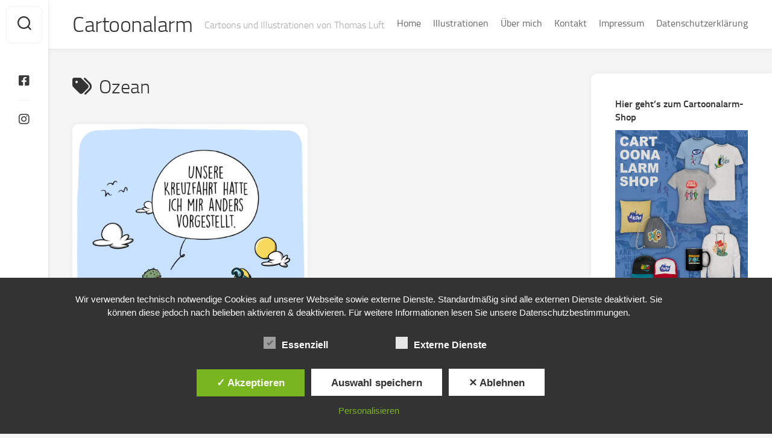

--- FILE ---
content_type: text/html; charset=UTF-8
request_url: https://cartoonalarm.de/tag/ozean/
body_size: 14074
content:
<!DOCTYPE html> 
<html class="no-js" lang="de">

<head>
	<meta charset="UTF-8">
	<meta name="viewport" content="width=device-width, initial-scale=1.0">
	<link rel="profile" href="https://gmpg.org/xfn/11">
		
	<meta name='robots' content='index, follow, max-image-preview:large, max-snippet:-1, max-video-preview:-1' />
<meta name="dlm-version" content="5.0.15"><style type='text/css'>
						#tarinner #dsgvonotice_footer a, .dsgvonotice_footer_separator {
							
							color: #ffffff !important;
							
						}
												
					</style><script>document.documentElement.className = document.documentElement.className.replace("no-js","js");</script>

	<!-- This site is optimized with the Yoast SEO plugin v23.5 - https://yoast.com/wordpress/plugins/seo/ -->
	<title>Ozean Archive - Cartoonalarm</title>
	<link rel="canonical" href="https://cartoonalarm.de/tag/ozean/" />
	<meta property="og:locale" content="de_DE" />
	<meta property="og:type" content="article" />
	<meta property="og:title" content="Ozean Archive - Cartoonalarm" />
	<meta property="og:url" content="https://cartoonalarm.de/tag/ozean/" />
	<meta property="og:site_name" content="Cartoonalarm" />
	<script type="application/ld+json" class="yoast-schema-graph">{"@context":"https://schema.org","@graph":[{"@type":"CollectionPage","@id":"https://cartoonalarm.de/tag/ozean/","url":"https://cartoonalarm.de/tag/ozean/","name":"Ozean Archive - Cartoonalarm","isPartOf":{"@id":"https://cartoonalarm.de/#website"},"primaryImageOfPage":{"@id":"https://cartoonalarm.de/tag/ozean/#primaryimage"},"image":{"@id":"https://cartoonalarm.de/tag/ozean/#primaryimage"},"thumbnailUrl":"https://i0.wp.com/cartoonalarm.de/wp-content/uploads/2023/10/339_Kreuzfahrt.jpg?fit=500%2C623&ssl=1","breadcrumb":{"@id":"https://cartoonalarm.de/tag/ozean/#breadcrumb"},"inLanguage":"de"},{"@type":"ImageObject","inLanguage":"de","@id":"https://cartoonalarm.de/tag/ozean/#primaryimage","url":"https://i0.wp.com/cartoonalarm.de/wp-content/uploads/2023/10/339_Kreuzfahrt.jpg?fit=500%2C623&ssl=1","contentUrl":"https://i0.wp.com/cartoonalarm.de/wp-content/uploads/2023/10/339_Kreuzfahrt.jpg?fit=500%2C623&ssl=1","width":500,"height":623,"caption":"Der Cartoon von Thomas Luft zeigt ein Ehepaar in einem Schlauchboot. Sie hatte sich eine Kreuzfahrt anders vorgestellt."},{"@type":"BreadcrumbList","@id":"https://cartoonalarm.de/tag/ozean/#breadcrumb","itemListElement":[{"@type":"ListItem","position":1,"name":"Startseite","item":"https://cartoonalarm.de/"},{"@type":"ListItem","position":2,"name":"Ozean"}]},{"@type":"WebSite","@id":"https://cartoonalarm.de/#website","url":"https://cartoonalarm.de/","name":"Cartoonalarm","description":"Cartoons und Illustrationen von Thomas Luft","publisher":{"@id":"https://cartoonalarm.de/#/schema/person/a4106b27cab9a3010d54335c2dd5456f"},"alternateName":"Cartoons und Karikaturen","potentialAction":[{"@type":"SearchAction","target":{"@type":"EntryPoint","urlTemplate":"https://cartoonalarm.de/?s={search_term_string}"},"query-input":{"@type":"PropertyValueSpecification","valueRequired":true,"valueName":"search_term_string"}}],"inLanguage":"de"},{"@type":["Person","Organization"],"@id":"https://cartoonalarm.de/#/schema/person/a4106b27cab9a3010d54335c2dd5456f","name":"cartoonalarm","image":{"@type":"ImageObject","inLanguage":"de","@id":"https://cartoonalarm.de/#/schema/person/image/","url":"https://i0.wp.com/cartoonalarm.de/wp-content/uploads/2023/07/cropped-IMG_1499.png?fit=512%2C512&ssl=1","contentUrl":"https://i0.wp.com/cartoonalarm.de/wp-content/uploads/2023/07/cropped-IMG_1499.png?fit=512%2C512&ssl=1","width":512,"height":512,"caption":"cartoonalarm"},"logo":{"@id":"https://cartoonalarm.de/#/schema/person/image/"}}]}</script>
	<!-- / Yoast SEO plugin. -->


<link rel='dns-prefetch' href='//secure.gravatar.com' />
<link rel='dns-prefetch' href='//stats.wp.com' />
<link rel='dns-prefetch' href='//v0.wordpress.com' />
<link rel='dns-prefetch' href='//widgets.wp.com' />
<link rel='dns-prefetch' href='//s0.wp.com' />
<link rel='dns-prefetch' href='//0.gravatar.com' />
<link rel='dns-prefetch' href='//1.gravatar.com' />
<link rel='dns-prefetch' href='//2.gravatar.com' />
<link rel='dns-prefetch' href='//jetpack.wordpress.com' />
<link rel='dns-prefetch' href='//public-api.wordpress.com' />
<link rel='dns-prefetch' href='//i0.wp.com' />
<link rel="alternate" type="application/rss+xml" title="Cartoonalarm &raquo; Feed" href="https://cartoonalarm.de/feed/" />
<link rel="alternate" type="application/rss+xml" title="Cartoonalarm &raquo; Kommentar-Feed" href="https://cartoonalarm.de/comments/feed/" />
<link rel="alternate" type="application/rss+xml" title="Cartoonalarm &raquo; Ozean Schlagwort-Feed" href="https://cartoonalarm.de/tag/ozean/feed/" />
<script type="text/javascript">
/* <![CDATA[ */
window._wpemojiSettings = {"baseUrl":"https:\/\/s.w.org\/images\/core\/emoji\/14.0.0\/72x72\/","ext":".png","svgUrl":"https:\/\/s.w.org\/images\/core\/emoji\/14.0.0\/svg\/","svgExt":".svg","source":{"concatemoji":"https:\/\/cartoonalarm.de\/wp-includes\/js\/wp-emoji-release.min.js?ver=6.4.7"}};
/*! This file is auto-generated */
!function(i,n){var o,s,e;function c(e){try{var t={supportTests:e,timestamp:(new Date).valueOf()};sessionStorage.setItem(o,JSON.stringify(t))}catch(e){}}function p(e,t,n){e.clearRect(0,0,e.canvas.width,e.canvas.height),e.fillText(t,0,0);var t=new Uint32Array(e.getImageData(0,0,e.canvas.width,e.canvas.height).data),r=(e.clearRect(0,0,e.canvas.width,e.canvas.height),e.fillText(n,0,0),new Uint32Array(e.getImageData(0,0,e.canvas.width,e.canvas.height).data));return t.every(function(e,t){return e===r[t]})}function u(e,t,n){switch(t){case"flag":return n(e,"\ud83c\udff3\ufe0f\u200d\u26a7\ufe0f","\ud83c\udff3\ufe0f\u200b\u26a7\ufe0f")?!1:!n(e,"\ud83c\uddfa\ud83c\uddf3","\ud83c\uddfa\u200b\ud83c\uddf3")&&!n(e,"\ud83c\udff4\udb40\udc67\udb40\udc62\udb40\udc65\udb40\udc6e\udb40\udc67\udb40\udc7f","\ud83c\udff4\u200b\udb40\udc67\u200b\udb40\udc62\u200b\udb40\udc65\u200b\udb40\udc6e\u200b\udb40\udc67\u200b\udb40\udc7f");case"emoji":return!n(e,"\ud83e\udef1\ud83c\udffb\u200d\ud83e\udef2\ud83c\udfff","\ud83e\udef1\ud83c\udffb\u200b\ud83e\udef2\ud83c\udfff")}return!1}function f(e,t,n){var r="undefined"!=typeof WorkerGlobalScope&&self instanceof WorkerGlobalScope?new OffscreenCanvas(300,150):i.createElement("canvas"),a=r.getContext("2d",{willReadFrequently:!0}),o=(a.textBaseline="top",a.font="600 32px Arial",{});return e.forEach(function(e){o[e]=t(a,e,n)}),o}function t(e){var t=i.createElement("script");t.src=e,t.defer=!0,i.head.appendChild(t)}"undefined"!=typeof Promise&&(o="wpEmojiSettingsSupports",s=["flag","emoji"],n.supports={everything:!0,everythingExceptFlag:!0},e=new Promise(function(e){i.addEventListener("DOMContentLoaded",e,{once:!0})}),new Promise(function(t){var n=function(){try{var e=JSON.parse(sessionStorage.getItem(o));if("object"==typeof e&&"number"==typeof e.timestamp&&(new Date).valueOf()<e.timestamp+604800&&"object"==typeof e.supportTests)return e.supportTests}catch(e){}return null}();if(!n){if("undefined"!=typeof Worker&&"undefined"!=typeof OffscreenCanvas&&"undefined"!=typeof URL&&URL.createObjectURL&&"undefined"!=typeof Blob)try{var e="postMessage("+f.toString()+"("+[JSON.stringify(s),u.toString(),p.toString()].join(",")+"));",r=new Blob([e],{type:"text/javascript"}),a=new Worker(URL.createObjectURL(r),{name:"wpTestEmojiSupports"});return void(a.onmessage=function(e){c(n=e.data),a.terminate(),t(n)})}catch(e){}c(n=f(s,u,p))}t(n)}).then(function(e){for(var t in e)n.supports[t]=e[t],n.supports.everything=n.supports.everything&&n.supports[t],"flag"!==t&&(n.supports.everythingExceptFlag=n.supports.everythingExceptFlag&&n.supports[t]);n.supports.everythingExceptFlag=n.supports.everythingExceptFlag&&!n.supports.flag,n.DOMReady=!1,n.readyCallback=function(){n.DOMReady=!0}}).then(function(){return e}).then(function(){var e;n.supports.everything||(n.readyCallback(),(e=n.source||{}).concatemoji?t(e.concatemoji):e.wpemoji&&e.twemoji&&(t(e.twemoji),t(e.wpemoji)))}))}((window,document),window._wpemojiSettings);
/* ]]> */
</script>
<style id='wp-emoji-styles-inline-css' type='text/css'>

	img.wp-smiley, img.emoji {
		display: inline !important;
		border: none !important;
		box-shadow: none !important;
		height: 1em !important;
		width: 1em !important;
		margin: 0 0.07em !important;
		vertical-align: -0.1em !important;
		background: none !important;
		padding: 0 !important;
	}
</style>
<link rel='stylesheet' id='wp-block-library-css' href='https://cartoonalarm.de/wp-includes/css/dist/block-library/style.min.css?ver=6.4.7' type='text/css' media='all' />
<link rel='stylesheet' id='mediaelement-css' href='https://cartoonalarm.de/wp-includes/js/mediaelement/mediaelementplayer-legacy.min.css?ver=4.2.17' type='text/css' media='all' />
<link rel='stylesheet' id='wp-mediaelement-css' href='https://cartoonalarm.de/wp-includes/js/mediaelement/wp-mediaelement.min.css?ver=6.4.7' type='text/css' media='all' />
<style id='jetpack-sharing-buttons-style-inline-css' type='text/css'>
.jetpack-sharing-buttons__services-list{display:flex;flex-direction:row;flex-wrap:wrap;gap:0;list-style-type:none;margin:5px;padding:0}.jetpack-sharing-buttons__services-list.has-small-icon-size{font-size:12px}.jetpack-sharing-buttons__services-list.has-normal-icon-size{font-size:16px}.jetpack-sharing-buttons__services-list.has-large-icon-size{font-size:24px}.jetpack-sharing-buttons__services-list.has-huge-icon-size{font-size:36px}@media print{.jetpack-sharing-buttons__services-list{display:none!important}}.editor-styles-wrapper .wp-block-jetpack-sharing-buttons{gap:0;padding-inline-start:0}ul.jetpack-sharing-buttons__services-list.has-background{padding:1.25em 2.375em}
</style>
<style id='classic-theme-styles-inline-css' type='text/css'>
/*! This file is auto-generated */
.wp-block-button__link{color:#fff;background-color:#32373c;border-radius:9999px;box-shadow:none;text-decoration:none;padding:calc(.667em + 2px) calc(1.333em + 2px);font-size:1.125em}.wp-block-file__button{background:#32373c;color:#fff;text-decoration:none}
</style>
<style id='global-styles-inline-css' type='text/css'>
body{--wp--preset--color--black: #000000;--wp--preset--color--cyan-bluish-gray: #abb8c3;--wp--preset--color--white: #ffffff;--wp--preset--color--pale-pink: #f78da7;--wp--preset--color--vivid-red: #cf2e2e;--wp--preset--color--luminous-vivid-orange: #ff6900;--wp--preset--color--luminous-vivid-amber: #fcb900;--wp--preset--color--light-green-cyan: #7bdcb5;--wp--preset--color--vivid-green-cyan: #00d084;--wp--preset--color--pale-cyan-blue: #8ed1fc;--wp--preset--color--vivid-cyan-blue: #0693e3;--wp--preset--color--vivid-purple: #9b51e0;--wp--preset--gradient--vivid-cyan-blue-to-vivid-purple: linear-gradient(135deg,rgba(6,147,227,1) 0%,rgb(155,81,224) 100%);--wp--preset--gradient--light-green-cyan-to-vivid-green-cyan: linear-gradient(135deg,rgb(122,220,180) 0%,rgb(0,208,130) 100%);--wp--preset--gradient--luminous-vivid-amber-to-luminous-vivid-orange: linear-gradient(135deg,rgba(252,185,0,1) 0%,rgba(255,105,0,1) 100%);--wp--preset--gradient--luminous-vivid-orange-to-vivid-red: linear-gradient(135deg,rgba(255,105,0,1) 0%,rgb(207,46,46) 100%);--wp--preset--gradient--very-light-gray-to-cyan-bluish-gray: linear-gradient(135deg,rgb(238,238,238) 0%,rgb(169,184,195) 100%);--wp--preset--gradient--cool-to-warm-spectrum: linear-gradient(135deg,rgb(74,234,220) 0%,rgb(151,120,209) 20%,rgb(207,42,186) 40%,rgb(238,44,130) 60%,rgb(251,105,98) 80%,rgb(254,248,76) 100%);--wp--preset--gradient--blush-light-purple: linear-gradient(135deg,rgb(255,206,236) 0%,rgb(152,150,240) 100%);--wp--preset--gradient--blush-bordeaux: linear-gradient(135deg,rgb(254,205,165) 0%,rgb(254,45,45) 50%,rgb(107,0,62) 100%);--wp--preset--gradient--luminous-dusk: linear-gradient(135deg,rgb(255,203,112) 0%,rgb(199,81,192) 50%,rgb(65,88,208) 100%);--wp--preset--gradient--pale-ocean: linear-gradient(135deg,rgb(255,245,203) 0%,rgb(182,227,212) 50%,rgb(51,167,181) 100%);--wp--preset--gradient--electric-grass: linear-gradient(135deg,rgb(202,248,128) 0%,rgb(113,206,126) 100%);--wp--preset--gradient--midnight: linear-gradient(135deg,rgb(2,3,129) 0%,rgb(40,116,252) 100%);--wp--preset--font-size--small: 13px;--wp--preset--font-size--medium: 20px;--wp--preset--font-size--large: 36px;--wp--preset--font-size--x-large: 42px;--wp--preset--spacing--20: 0.44rem;--wp--preset--spacing--30: 0.67rem;--wp--preset--spacing--40: 1rem;--wp--preset--spacing--50: 1.5rem;--wp--preset--spacing--60: 2.25rem;--wp--preset--spacing--70: 3.38rem;--wp--preset--spacing--80: 5.06rem;--wp--preset--shadow--natural: 6px 6px 9px rgba(0, 0, 0, 0.2);--wp--preset--shadow--deep: 12px 12px 50px rgba(0, 0, 0, 0.4);--wp--preset--shadow--sharp: 6px 6px 0px rgba(0, 0, 0, 0.2);--wp--preset--shadow--outlined: 6px 6px 0px -3px rgba(255, 255, 255, 1), 6px 6px rgba(0, 0, 0, 1);--wp--preset--shadow--crisp: 6px 6px 0px rgba(0, 0, 0, 1);}:where(.is-layout-flex){gap: 0.5em;}:where(.is-layout-grid){gap: 0.5em;}body .is-layout-flow > .alignleft{float: left;margin-inline-start: 0;margin-inline-end: 2em;}body .is-layout-flow > .alignright{float: right;margin-inline-start: 2em;margin-inline-end: 0;}body .is-layout-flow > .aligncenter{margin-left: auto !important;margin-right: auto !important;}body .is-layout-constrained > .alignleft{float: left;margin-inline-start: 0;margin-inline-end: 2em;}body .is-layout-constrained > .alignright{float: right;margin-inline-start: 2em;margin-inline-end: 0;}body .is-layout-constrained > .aligncenter{margin-left: auto !important;margin-right: auto !important;}body .is-layout-constrained > :where(:not(.alignleft):not(.alignright):not(.alignfull)){max-width: var(--wp--style--global--content-size);margin-left: auto !important;margin-right: auto !important;}body .is-layout-constrained > .alignwide{max-width: var(--wp--style--global--wide-size);}body .is-layout-flex{display: flex;}body .is-layout-flex{flex-wrap: wrap;align-items: center;}body .is-layout-flex > *{margin: 0;}body .is-layout-grid{display: grid;}body .is-layout-grid > *{margin: 0;}:where(.wp-block-columns.is-layout-flex){gap: 2em;}:where(.wp-block-columns.is-layout-grid){gap: 2em;}:where(.wp-block-post-template.is-layout-flex){gap: 1.25em;}:where(.wp-block-post-template.is-layout-grid){gap: 1.25em;}.has-black-color{color: var(--wp--preset--color--black) !important;}.has-cyan-bluish-gray-color{color: var(--wp--preset--color--cyan-bluish-gray) !important;}.has-white-color{color: var(--wp--preset--color--white) !important;}.has-pale-pink-color{color: var(--wp--preset--color--pale-pink) !important;}.has-vivid-red-color{color: var(--wp--preset--color--vivid-red) !important;}.has-luminous-vivid-orange-color{color: var(--wp--preset--color--luminous-vivid-orange) !important;}.has-luminous-vivid-amber-color{color: var(--wp--preset--color--luminous-vivid-amber) !important;}.has-light-green-cyan-color{color: var(--wp--preset--color--light-green-cyan) !important;}.has-vivid-green-cyan-color{color: var(--wp--preset--color--vivid-green-cyan) !important;}.has-pale-cyan-blue-color{color: var(--wp--preset--color--pale-cyan-blue) !important;}.has-vivid-cyan-blue-color{color: var(--wp--preset--color--vivid-cyan-blue) !important;}.has-vivid-purple-color{color: var(--wp--preset--color--vivid-purple) !important;}.has-black-background-color{background-color: var(--wp--preset--color--black) !important;}.has-cyan-bluish-gray-background-color{background-color: var(--wp--preset--color--cyan-bluish-gray) !important;}.has-white-background-color{background-color: var(--wp--preset--color--white) !important;}.has-pale-pink-background-color{background-color: var(--wp--preset--color--pale-pink) !important;}.has-vivid-red-background-color{background-color: var(--wp--preset--color--vivid-red) !important;}.has-luminous-vivid-orange-background-color{background-color: var(--wp--preset--color--luminous-vivid-orange) !important;}.has-luminous-vivid-amber-background-color{background-color: var(--wp--preset--color--luminous-vivid-amber) !important;}.has-light-green-cyan-background-color{background-color: var(--wp--preset--color--light-green-cyan) !important;}.has-vivid-green-cyan-background-color{background-color: var(--wp--preset--color--vivid-green-cyan) !important;}.has-pale-cyan-blue-background-color{background-color: var(--wp--preset--color--pale-cyan-blue) !important;}.has-vivid-cyan-blue-background-color{background-color: var(--wp--preset--color--vivid-cyan-blue) !important;}.has-vivid-purple-background-color{background-color: var(--wp--preset--color--vivid-purple) !important;}.has-black-border-color{border-color: var(--wp--preset--color--black) !important;}.has-cyan-bluish-gray-border-color{border-color: var(--wp--preset--color--cyan-bluish-gray) !important;}.has-white-border-color{border-color: var(--wp--preset--color--white) !important;}.has-pale-pink-border-color{border-color: var(--wp--preset--color--pale-pink) !important;}.has-vivid-red-border-color{border-color: var(--wp--preset--color--vivid-red) !important;}.has-luminous-vivid-orange-border-color{border-color: var(--wp--preset--color--luminous-vivid-orange) !important;}.has-luminous-vivid-amber-border-color{border-color: var(--wp--preset--color--luminous-vivid-amber) !important;}.has-light-green-cyan-border-color{border-color: var(--wp--preset--color--light-green-cyan) !important;}.has-vivid-green-cyan-border-color{border-color: var(--wp--preset--color--vivid-green-cyan) !important;}.has-pale-cyan-blue-border-color{border-color: var(--wp--preset--color--pale-cyan-blue) !important;}.has-vivid-cyan-blue-border-color{border-color: var(--wp--preset--color--vivid-cyan-blue) !important;}.has-vivid-purple-border-color{border-color: var(--wp--preset--color--vivid-purple) !important;}.has-vivid-cyan-blue-to-vivid-purple-gradient-background{background: var(--wp--preset--gradient--vivid-cyan-blue-to-vivid-purple) !important;}.has-light-green-cyan-to-vivid-green-cyan-gradient-background{background: var(--wp--preset--gradient--light-green-cyan-to-vivid-green-cyan) !important;}.has-luminous-vivid-amber-to-luminous-vivid-orange-gradient-background{background: var(--wp--preset--gradient--luminous-vivid-amber-to-luminous-vivid-orange) !important;}.has-luminous-vivid-orange-to-vivid-red-gradient-background{background: var(--wp--preset--gradient--luminous-vivid-orange-to-vivid-red) !important;}.has-very-light-gray-to-cyan-bluish-gray-gradient-background{background: var(--wp--preset--gradient--very-light-gray-to-cyan-bluish-gray) !important;}.has-cool-to-warm-spectrum-gradient-background{background: var(--wp--preset--gradient--cool-to-warm-spectrum) !important;}.has-blush-light-purple-gradient-background{background: var(--wp--preset--gradient--blush-light-purple) !important;}.has-blush-bordeaux-gradient-background{background: var(--wp--preset--gradient--blush-bordeaux) !important;}.has-luminous-dusk-gradient-background{background: var(--wp--preset--gradient--luminous-dusk) !important;}.has-pale-ocean-gradient-background{background: var(--wp--preset--gradient--pale-ocean) !important;}.has-electric-grass-gradient-background{background: var(--wp--preset--gradient--electric-grass) !important;}.has-midnight-gradient-background{background: var(--wp--preset--gradient--midnight) !important;}.has-small-font-size{font-size: var(--wp--preset--font-size--small) !important;}.has-medium-font-size{font-size: var(--wp--preset--font-size--medium) !important;}.has-large-font-size{font-size: var(--wp--preset--font-size--large) !important;}.has-x-large-font-size{font-size: var(--wp--preset--font-size--x-large) !important;}
.wp-block-navigation a:where(:not(.wp-element-button)){color: inherit;}
:where(.wp-block-post-template.is-layout-flex){gap: 1.25em;}:where(.wp-block-post-template.is-layout-grid){gap: 1.25em;}
:where(.wp-block-columns.is-layout-flex){gap: 2em;}:where(.wp-block-columns.is-layout-grid){gap: 2em;}
.wp-block-pullquote{font-size: 1.5em;line-height: 1.6;}
</style>
<link rel='stylesheet' id='contact-form-7-css' href='https://cartoonalarm.de/wp-content/plugins/contact-form-7/includes/css/styles.css?ver=5.9' type='text/css' media='all' />
<link rel='stylesheet' id='dashicons-css' href='https://cartoonalarm.de/wp-includes/css/dashicons.min.css?ver=6.4.7' type='text/css' media='all' />
<link rel='stylesheet' id='dsgvoaio_frontend_css-css' href='https://cartoonalarm.de/wp-content/plugins/dsgvo-all-in-one-for-wp/assets/css/plugin.css?ver=1.0' type='text/css' media='all' />
<link rel='stylesheet' id='gridzone-style-css' href='https://cartoonalarm.de/wp-content/themes/gridzone/style.css?ver=6.4.7' type='text/css' media='all' />
<style id='gridzone-style-inline-css' type='text/css'>

.single .post-wrapper { max-width: 900px; }
				

.single .entry-header,
.single .entry-footer,
.single .entry > *:not(.alignfull) { max-width: 1828px; }
				

.page .post-wrapper { max-width: 900px; }
				

.page .entry-header,
.page .entry-footer,
.page .entry > *:not(.alignfull) { max-width: 1909px; }
				

</style>
<link rel='stylesheet' id='gridzone-responsive-css' href='https://cartoonalarm.de/wp-content/themes/gridzone/responsive.css?ver=6.4.7' type='text/css' media='all' />
<link rel='stylesheet' id='gridzone-font-awesome-css' href='https://cartoonalarm.de/wp-content/themes/gridzone/fonts/all.min.css?ver=6.4.7' type='text/css' media='all' />
<link rel='stylesheet' id='jetpack_css-css' href='https://cartoonalarm.de/wp-content/plugins/jetpack/css/jetpack.css?ver=13.6.1' type='text/css' media='all' />
<script type="text/javascript" src="https://cartoonalarm.de/wp-includes/js/jquery/jquery.min.js?ver=3.7.1" id="jquery-core-js"></script>
<script type="text/javascript" src="https://cartoonalarm.de/wp-includes/js/jquery/jquery-migrate.min.js?ver=3.4.1" id="jquery-migrate-js"></script>
<script type="text/javascript" id="dsdvo_tarteaucitron-js-extra">
/* <![CDATA[ */
var parms = {"version":"4.9","close_popup_auto":"off","animation_time":"1000","text_policy":"Datenschutzbedingungen","buttoncustomizebackground":"transparent","buttoncustomizetextcolor":"#79b51f","text_imprint":"Impressum","btn_text_save":"Auswahl speichern","checkbox_externals_label":"Externe Dienste","checkbox_statistics_label":"Statistiken","checkbox_essentials_label":"Essenziell","nolabel":"NEIN","yeslabel":"JA","showpolicyname":"Datenschutzbedingungen \/ Cookies angezeigen","maincatname":"Allgemeine Cookies","language":"de","woocommercecookies":" ","polylangcookie":"","usenocookies":"Dieser Dienst nutzt keine Cookies.","cookietextheader":"Datenschutzeinstellungen","nocookietext":"Dieser Dienst hat keine Cookies gespeichert.","cookietextusage":"Gespeicherte Cookies:","cookietextusagebefore":"Folgende Cookies k\u00f6nnen gespeichert werden:","adminajaxurl":"https:\/\/cartoonalarm.de\/wp-admin\/admin-ajax.php","vgwort_defaultoptinout":"optin","koko_defaultoptinout":"","ga_defaultoptinout":"optin","notice_design":"dark","expiretime":"7","noticestyle":"style1","backgroundcolor":"#333","textcolor":"#ffffff","buttonbackground":"#fff","buttontextcolor":"#333","buttonlinkcolor":"","cookietext":"<p>Wir verwenden technisch notwendige Cookies auf unserer Webseite sowie externe Dienste.\nStandardm\u00e4\u00dfig sind alle externen Dienste deaktiviert. Sie k\u00f6nnen diese jedoch nach belieben aktivieren & deaktivieren.\nF\u00fcr weitere Informationen lesen Sie unsere Datenschutzbestimmungen.<\/p>\n","cookieaccepttext":"Akzeptieren","btn_text_customize":"Personalisieren","cookietextscroll":"Durch das fortgesetzte bl\u00e4ttern stimmen Sie der Nutzung von externen Diensten und Cookies zu.","imprinturl":"","policyurl":"https:\/\/cartoonalarm.de\/datenschutzerklaerung\/","policyurltext":"Hier finden Sie unsere Datenschutzbestimmungen","ablehnentxt":"Ablehnen","ablehnentext":"Sie haben die Bedingungen abgelehnt. Sie werden daher auf google.de weitergeleitet.","ablehnenurl":"www.google.de","showrejectbtn":"on","popupagbs":" ","languageswitcher":" ","pixelorderid":"","fbpixel_content_type":"","fbpixel_content_ids":"","fbpixel_currency":"","fbpixel_product_cat":"","fbpixel_content_name":"","fbpixel_product_price":"","isbuyedsendet":"","pixelevent":"","pixeleventcurrency":"","pixeleventamount":"","outgoing_text":"<p><strong>Sie verlassen nun unsere Internetpr\u00e4senz<\/strong><\/p><p>Da Sie auf einen externen Link geklickt haben verlassen Sie nun unsere Internetpr\u00e4senz.<\/p><p>Sind Sie damit einverstanden so klicken Sie auf den nachfolgenden Button:<\/p>","youtube_spt":"","twitter_spt":"","linkedin_spt":"","shareaholic_spt":"","vimeo_spt":"","vgwort_spt":"","accepttext":"Zulassen","policytextbtn":"Datenschutzbedingungen","show_layertext":""};
/* ]]> */
</script>
<script type="text/javascript" src="https://cartoonalarm.de/wp-content/plugins/dsgvo-all-in-one-for-wp/assets/js/tarteaucitron/tarteaucitron.min.js?ver=1.0" id="dsdvo_tarteaucitron-js"></script>
<script type="text/javascript" id="dsgvoaio_inline_js-js-after">
/* <![CDATA[ */
jQuery( document ).ready(function() {
					
					tarteaucitron.init({

						"hashtag": "#tarteaucitron",

						"cookieName": "dsgvoaiowp_cookie", 

						"highPrivacy": true,

						"orientation": "center",

						"adblocker": false, 

						"showAlertSmall": true, 

						"cookieslist": true, 

						"removeCredit": true, 

						"expireCookie": 7, 

						"handleBrowserDNTRequest": false, 

						//"cookieDomain": ".cartoonalarm.de" 

						"removeCredit": true, 

						"moreInfoLink": false, 

						});
					});	
				var tarteaucitronForceLanguage = 'de'
/* ]]> */
</script>
<script type="text/javascript" src="https://cartoonalarm.de/wp-content/themes/gridzone/js/slick.min.js?ver=6.4.7" id="gridzone-slick-js"></script>
<link rel="https://api.w.org/" href="https://cartoonalarm.de/wp-json/" /><link rel="alternate" type="application/json" href="https://cartoonalarm.de/wp-json/wp/v2/tags/1442" /><link rel="EditURI" type="application/rsd+xml" title="RSD" href="https://cartoonalarm.de/xmlrpc.php?rsd" />
<meta name="generator" content="WordPress 6.4.7" />
	<style>img#wpstats{display:none}</style>
		<link rel="icon" href="https://i0.wp.com/cartoonalarm.de/wp-content/uploads/2023/07/cropped-IMG_1499.png?fit=32%2C32&#038;ssl=1" sizes="32x32" />
<link rel="icon" href="https://i0.wp.com/cartoonalarm.de/wp-content/uploads/2023/07/cropped-IMG_1499.png?fit=192%2C192&#038;ssl=1" sizes="192x192" />
<link rel="apple-touch-icon" href="https://i0.wp.com/cartoonalarm.de/wp-content/uploads/2023/07/cropped-IMG_1499.png?fit=180%2C180&#038;ssl=1" />
<meta name="msapplication-TileImage" content="https://i0.wp.com/cartoonalarm.de/wp-content/uploads/2023/07/cropped-IMG_1499.png?fit=270%2C270&#038;ssl=1" />


			<style>
					
			@media screen and (min-width: 800px) {

				.dsdvo-cookie-notice.style1 #tarteaucitronDisclaimerAlert {

					float: left;

					width: 100% !important;
					
					text-align: center !important;
					
					padding-top: 15px;

				}
				
				.dsdvo-cookie-notice.style1 #tarteaucitronAlertBig .dsgvonoticebtns {
					
					float: left;
					
					width: 100%;
					
					text-align: center;
					
					margin-bottom: 25px;
					
				}
								
				.dsdvo-cookie-notice.style1 #tarteaucitronAlertBig #tarteaucitronPersonalize, .dsdvo-cookie-notice.style1 #tarteaucitronAlertBig #tarteaucitronCloseAlert {
					
					float: none !important;
					
				}	

			}
			
			@media screen and (max-width: 800px) {

				.dsdvo-cookie-notice.style1 #tarteaucitronDisclaimerAlert {

					float: left;

					width: 80% !important;

				}
				
				.dsdvo-cookie-notice.style1 #tarteaucitronAlertBig #tarteaucitronCloseAlert, .dsdvo-cookie-notice.style1 #tarteaucitronPersonalize {
					
					margin-bottom: 15px !important;
				
				}	

				.dsdvo-cookie-notice.style1 #tarteaucitronDisclaimerAlert .tarteaucitronDisclaimerAlertInner {
					
					padding-top: 15px;
					
				}				

			}
			
			</style>

			<style id="kirki-inline-styles"></style></head>

<body class="archive tag tag-ozean tag-1442 col-2cl full-width logged-out">


<a class="skip-link screen-reader-text" href="#page">Skip to content</a>

<div id="wrapper">
	
	<div id="header-sticky">
		<header id="header" class="hide-on-scroll-down nav-menu-dropdown-left">

			<div class="group">
				<p class="site-title"><a href="https://cartoonalarm.de/" rel="home">Cartoonalarm</a></p>
									<p class="site-description">Cartoons und Illustrationen von Thomas Luft</p>
								
									<div id="wrap-nav-header" class="wrap-nav">
								<nav id="nav-header-nav" class="main-navigation nav-menu">
			<button class="menu-toggle" aria-controls="primary-menu" aria-expanded="false">
				<span class="screen-reader-text">Expand Menu</span><div class="menu-toggle-icon"><span></span><span></span><span></span></div>			</button>
			<div class="menu-menue-oben-container"><ul id="nav-header" class="menu"><li id="menu-item-161" class="menu-item menu-item-type-custom menu-item-object-custom menu-item-home menu-item-161"><span class="menu-item-wrapper"><a href="http://cartoonalarm.de/">Home</a></span></li>
<li id="menu-item-1773" class="menu-item menu-item-type-post_type menu-item-object-page menu-item-1773"><span class="menu-item-wrapper"><a href="https://cartoonalarm.de/illustrationen/">Illustrationen</a></span></li>
<li id="menu-item-12" class="menu-item menu-item-type-post_type menu-item-object-page menu-item-12"><span class="menu-item-wrapper"><a href="https://cartoonalarm.de/about/">Über mich</a></span></li>
<li id="menu-item-16" class="menu-item menu-item-type-post_type menu-item-object-page menu-item-16"><span class="menu-item-wrapper"><a href="https://cartoonalarm.de/kontakt/">Kontakt</a></span></li>
<li id="menu-item-11" class="menu-item menu-item-type-post_type menu-item-object-page menu-item-11"><span class="menu-item-wrapper"><a href="https://cartoonalarm.de/impressum/">Impressum</a></span></li>
<li id="menu-item-1026" class="menu-item menu-item-type-post_type menu-item-object-page menu-item-privacy-policy menu-item-1026"><span class="menu-item-wrapper"><a rel="privacy-policy" href="https://cartoonalarm.de/datenschutzerklaerung/">Datenschutzerklärung</a></span></li>
</ul></div>		</nav>
							</div>
								
								
			</div>
			
		</header><!--/#header-->
	</div><!--/#header-sticky-->
	
	<div class="sidebar s2 group">
					<div class="search-trap-focus">
				<button class="toggle-search" data-target=".search-trap-focus">
					<svg class="svg-icon" id="svg-search" aria-hidden="true" role="img" focusable="false" xmlns="http://www.w3.org/2000/svg" width="23" height="23" viewBox="0 0 23 23"><path d="M38.710696,48.0601792 L43,52.3494831 L41.3494831,54 L37.0601792,49.710696 C35.2632422,51.1481185 32.9839107,52.0076499 30.5038249,52.0076499 C24.7027226,52.0076499 20,47.3049272 20,41.5038249 C20,35.7027226 24.7027226,31 30.5038249,31 C36.3049272,31 41.0076499,35.7027226 41.0076499,41.5038249 C41.0076499,43.9839107 40.1481185,46.2632422 38.710696,48.0601792 Z M36.3875844,47.1716785 C37.8030221,45.7026647 38.6734666,43.7048964 38.6734666,41.5038249 C38.6734666,36.9918565 35.0157934,33.3341833 30.5038249,33.3341833 C25.9918565,33.3341833 22.3341833,36.9918565 22.3341833,41.5038249 C22.3341833,46.0157934 25.9918565,49.6734666 30.5038249,49.6734666 C32.7048964,49.6734666 34.7026647,48.8030221 36.1716785,47.3875844 C36.2023931,47.347638 36.2360451,47.3092237 36.2726343,47.2726343 C36.3092237,47.2360451 36.347638,47.2023931 36.3875844,47.1716785 Z" transform="translate(-20 -31)"></path></svg>
					<svg class="svg-icon" id="svg-close" aria-hidden="true" role="img" focusable="false" xmlns="http://www.w3.org/2000/svg" width="23" height="23" viewBox="0 0 16 16"><polygon fill="" fill-rule="evenodd" points="6.852 7.649 .399 1.195 1.445 .149 7.899 6.602 14.352 .149 15.399 1.195 8.945 7.649 15.399 14.102 14.352 15.149 7.899 8.695 1.445 15.149 .399 14.102"></polygon></svg>
				</button>
				<div class="search-expand">
					<div class="search-expand-inner">
						<form method="get" class="searchform themeform" action="https://cartoonalarm.de/">
	<div>
		<input type="text" class="search" name="s" onblur="if(this.value=='')this.value='To search type and hit enter';" onfocus="if(this.value=='To search type and hit enter')this.value='';" value="To search type and hit enter" />
	</div>
</form>					</div>
				</div>
			</div>
							<ul class="social-links"><li><a rel="nofollow" class="social-tooltip" title="Facebook" href="https://de-de.facebook.com/superbloed/" target="_blank"><i class="fab fa-facebook-square" style="color: #3a3a3a;"></i></a></li><li><a rel="nofollow" class="social-tooltip" title="Instagram" href="https://www.instagram.com/cartoonalarm.de/" target="_blank"><i class="fab fab fa-instagram" style="color: #3a3a3a;"></i></a></li></ul>			</div>
	
	
	<div class="container" id="page">
		<div class="container-inner">			
			<div class="main">
				<div class="main-inner group">
<div class="content">
		
	<div class="page-title group">
	<div class="page-title-inner group">
	
					<h1><i class="fas fa-tags"></i>Ozean</h1>
			
		
								
	</div><!--/.page-title-inner-->
</div><!--/.page-title-->	
				
		<div class="masonry" id="masonry">
					
<article id="post-2880" class="masonry-item group post-2880 post type-post status-publish format-standard has-post-thumbnail hentry category-mann-und-frau category-urlaub-und-ferien tag-cartoon tag-kreuzfahrt tag-meer tag-ozean tag-schlauchboot tag-sparen tag-sparfuchs tag-thomas-luft tag-urlaub">	
	<div class="masonry-inner">
		
		<div class="entry-top">
			<a class="entry-thumbnail" href="https://cartoonalarm.de/kreuzfahrt/">
									<img width="500" height="623" src="https://i0.wp.com/cartoonalarm.de/wp-content/uploads/2023/10/339_Kreuzfahrt.jpg?fit=500%2C623&amp;ssl=1" class="attachment-gridzone-medium-h size-gridzone-medium-h wp-post-image" alt="Der Cartoon von Thomas Luft zeigt ein Ehepaar in einem Schlauchboot. Sie hatte sich eine Kreuzfahrt anders vorgestellt." decoding="async" fetchpriority="high" srcset="https://i0.wp.com/cartoonalarm.de/wp-content/uploads/2023/10/339_Kreuzfahrt.jpg?w=500&amp;ssl=1 500w, https://i0.wp.com/cartoonalarm.de/wp-content/uploads/2023/10/339_Kreuzfahrt.jpg?resize=241%2C300&amp;ssl=1 241w" sizes="(max-width: 500px) 100vw, 500px" />																			</a>
			<div class="entry-category"><a href="https://cartoonalarm.de/category/mann-und-frau/" rel="category tag">Mann und Frau</a> <a href="https://cartoonalarm.de/category/urlaub-und-ferien/" rel="category tag">Urlaub und Ferien</a></div>
		</div>
		<h2 class="entry-title">
			<a href="https://cartoonalarm.de/kreuzfahrt/" rel="bookmark">Kreuzfahrt</a>
		</h2><!--/.entry-title-->
		
				
		<ul class="entry-meta group">
			<li class="entry-date"><i class="far fa-calendar"></i> 25. Oktober 2023</li>
							<li class="entry-comments">
					<a class="entry-comments" href="https://cartoonalarm.de/kreuzfahrt/#respond"><i class="far fa-comment"></i><span>0</span></a>
				</li>
					</ul>
		
	</div>
</article><!--/.post-->					</div>
		
		<nav class="pagination group">
			<ul class="group">
			<li class="prev left"></li>
			<li class="next right"></li>
		</ul>
	</nav><!--/.pagination-->
		
	
</div><!--/.content-->


	<div class="sidebar s1">
		
		<div class="sidebar-content">

			<div id="media_image-3" class="widget widget_media_image"><h3 class="group"><span>Hier geht&#8217;s zum Cartoonalarm-Shop</span></h3><a href="https://cartoonalarm.de/shop"><img width="740" height="987" src="https://i0.wp.com/cartoonalarm.de/wp-content/uploads/2022/11/Shop-Werbung_1_blau-scaled.jpg?fit=740%2C987&amp;ssl=1" class="image wp-image-2555  attachment-large size-large" alt="Das Bild führt zum Cartoonalarm-Shop." style="max-width: 100%; height: auto;" title="Hier geht&#039;s zum Cartoonalarm-Shop" decoding="async" loading="lazy" srcset="https://i0.wp.com/cartoonalarm.de/wp-content/uploads/2022/11/Shop-Werbung_1_blau-scaled.jpg?w=1920&amp;ssl=1 1920w, https://i0.wp.com/cartoonalarm.de/wp-content/uploads/2022/11/Shop-Werbung_1_blau-scaled.jpg?resize=225%2C300&amp;ssl=1 225w, https://i0.wp.com/cartoonalarm.de/wp-content/uploads/2022/11/Shop-Werbung_1_blau-scaled.jpg?resize=768%2C1024&amp;ssl=1 768w, https://i0.wp.com/cartoonalarm.de/wp-content/uploads/2022/11/Shop-Werbung_1_blau-scaled.jpg?resize=1152%2C1536&amp;ssl=1 1152w, https://i0.wp.com/cartoonalarm.de/wp-content/uploads/2022/11/Shop-Werbung_1_blau-scaled.jpg?resize=1536%2C2048&amp;ssl=1 1536w, https://i0.wp.com/cartoonalarm.de/wp-content/uploads/2022/11/Shop-Werbung_1_blau-scaled.jpg?resize=520%2C693&amp;ssl=1 520w, https://i0.wp.com/cartoonalarm.de/wp-content/uploads/2022/11/Shop-Werbung_1_blau-scaled.jpg?resize=940%2C1253&amp;ssl=1 940w, https://i0.wp.com/cartoonalarm.de/wp-content/uploads/2022/11/Shop-Werbung_1_blau-scaled.jpg?w=1480&amp;ssl=1 1480w" sizes="(max-width: 740px) 100vw, 740px" /></a></div><div id="text-7" class="widget widget_text"><h3 class="group"><span>Gratis-Download</span></h3>			<div class="textwidget"><p>Diese Karikatur können Sie kostenlos downloaden und für private Zwecke verwenden. Eine kommerzielle Nutzung ist ausgeschlossen!</p>
<aside
	class="download-box">

	<img loading="lazy" decoding="async" width="2051" height="2560" src="https://i0.wp.com/cartoonalarm.de/wp-content/uploads/2023/06/289_Yeah-scaled.jpg?fit=2051%2C2560&amp;ssl=1" class="attachment-full size-full wp-post-image" alt="" />
	<div
		class="download-count">416295 Downloads</div>

	<div
		class="download-box-content">

		<h1>Typen gibt's - Yeah</h1>

						<a  data-e-Disable-Page-Transition="true" class="download-link download-button" title="" href="https://cartoonalarm.de/download/2713/?tmstv=1768572171" rel="nofollow" id="download-link-2713" data-redirect="false" >
			Datei herunterladen			<small>289_Yeah.jpg.zip				&ndash; 2,18 MB</small>
		</a>
			</div>
</aside>



</div>
		</div><div id="categories-4" class="widget widget_categories"><h3 class="group"><span>Kategorien</span></h3><form action="https://cartoonalarm.de" method="get"><label class="screen-reader-text" for="cat">Kategorien</label><select  name='cat' id='cat' class='postform'>
	<option value='-1'>Kategorie auswählen</option>
	<option class="level-0" value="1">Allgemein</option>
	<option class="level-0" value="4">Arbeitswelt</option>
	<option class="level-0" value="5">Bildung</option>
	<option class="level-0" value="1344">Computer und Technik</option>
	<option class="level-0" value="1211">Erotik</option>
	<option class="level-0" value="6">Essen</option>
	<option class="level-0" value="7">Familie</option>
	<option class="level-0" value="8">Feiern und Feste</option>
	<option class="level-0" value="1203">Film und Fernsehen</option>
	<option class="level-0" value="1452">Finanzen</option>
	<option class="level-0" value="9">Frauen</option>
	<option class="level-0" value="10">Geld und Finanzen</option>
	<option class="level-0" value="1650">Geschichte</option>
	<option class="level-0" value="11">Gesundheit</option>
	<option class="level-0" value="1532">Horror</option>
	<option class="level-0" value="16">Illustrationen</option>
	<option class="level-0" value="28">Jahreszeiten</option>
	<option class="level-0" value="605">Karikaturen</option>
	<option class="level-0" value="12">Kinder</option>
	<option class="level-0" value="1231">Klima- und Naturschutz</option>
	<option class="level-0" value="1599">Kriminalität</option>
	<option class="level-0" value="13">Kunst und Kultur</option>
	<option class="level-0" value="457">Kurzfilme</option>
	<option class="level-0" value="14">Liebe</option>
	<option class="level-0" value="15">Mann und Frau</option>
	<option class="level-0" value="1199">Märchen</option>
	<option class="level-0" value="17">Medien</option>
	<option class="level-0" value="18">Medizin</option>
	<option class="level-0" value="50">Musik</option>
	<option class="level-0" value="19">Natur</option>
	<option class="level-0" value="20">Politik</option>
	<option class="level-0" value="21">Prominent</option>
	<option class="level-0" value="22">Reisen</option>
	<option class="level-0" value="23">Religion</option>
	<option class="level-0" value="24">Sonstige</option>
	<option class="level-0" value="25">Sport</option>
	<option class="level-0" value="1530">Technik</option>
	<option class="level-0" value="26">Tiere</option>
	<option class="level-0" value="80">Tod</option>
	<option class="level-0" value="578">Umwelt und Natur</option>
	<option class="level-0" value="66">Urlaub und Ferien</option>
	<option class="level-0" value="27">Verkehr</option>
</select>
</form><script type="text/javascript">
/* <![CDATA[ */

(function() {
	var dropdown = document.getElementById( "cat" );
	function onCatChange() {
		if ( dropdown.options[ dropdown.selectedIndex ].value > 0 ) {
			dropdown.parentNode.submit();
		}
	}
	dropdown.onchange = onCatChange;
})();

/* ]]> */
</script>
</div><div id="archives-4" class="widget widget_archive"><h3 class="group"><span>Archiv</span></h3>		<label class="screen-reader-text" for="archives-dropdown-4">Archiv</label>
		<select id="archives-dropdown-4" name="archive-dropdown">
			
			<option value="">Monat auswählen</option>
				<option value='https://cartoonalarm.de/2026/01/'> Januar 2026 </option>
	<option value='https://cartoonalarm.de/2025/12/'> Dezember 2025 </option>
	<option value='https://cartoonalarm.de/2025/06/'> Juni 2025 </option>
	<option value='https://cartoonalarm.de/2025/05/'> Mai 2025 </option>
	<option value='https://cartoonalarm.de/2025/04/'> April 2025 </option>
	<option value='https://cartoonalarm.de/2025/03/'> März 2025 </option>
	<option value='https://cartoonalarm.de/2025/02/'> Februar 2025 </option>
	<option value='https://cartoonalarm.de/2025/01/'> Januar 2025 </option>
	<option value='https://cartoonalarm.de/2024/12/'> Dezember 2024 </option>
	<option value='https://cartoonalarm.de/2024/11/'> November 2024 </option>
	<option value='https://cartoonalarm.de/2024/10/'> Oktober 2024 </option>
	<option value='https://cartoonalarm.de/2024/07/'> Juli 2024 </option>
	<option value='https://cartoonalarm.de/2024/05/'> Mai 2024 </option>
	<option value='https://cartoonalarm.de/2024/03/'> März 2024 </option>
	<option value='https://cartoonalarm.de/2024/02/'> Februar 2024 </option>
	<option value='https://cartoonalarm.de/2024/01/'> Januar 2024 </option>
	<option value='https://cartoonalarm.de/2023/12/'> Dezember 2023 </option>
	<option value='https://cartoonalarm.de/2023/11/'> November 2023 </option>
	<option value='https://cartoonalarm.de/2023/10/'> Oktober 2023 </option>
	<option value='https://cartoonalarm.de/2023/09/'> September 2023 </option>
	<option value='https://cartoonalarm.de/2023/08/'> August 2023 </option>
	<option value='https://cartoonalarm.de/2023/07/'> Juli 2023 </option>
	<option value='https://cartoonalarm.de/2023/06/'> Juni 2023 </option>
	<option value='https://cartoonalarm.de/2023/05/'> Mai 2023 </option>
	<option value='https://cartoonalarm.de/2023/04/'> April 2023 </option>
	<option value='https://cartoonalarm.de/2022/11/'> November 2022 </option>
	<option value='https://cartoonalarm.de/2022/01/'> Januar 2022 </option>
	<option value='https://cartoonalarm.de/2021/12/'> Dezember 2021 </option>
	<option value='https://cartoonalarm.de/2021/11/'> November 2021 </option>
	<option value='https://cartoonalarm.de/2021/10/'> Oktober 2021 </option>
	<option value='https://cartoonalarm.de/2021/09/'> September 2021 </option>
	<option value='https://cartoonalarm.de/2021/08/'> August 2021 </option>
	<option value='https://cartoonalarm.de/2021/07/'> Juli 2021 </option>
	<option value='https://cartoonalarm.de/2021/06/'> Juni 2021 </option>
	<option value='https://cartoonalarm.de/2021/05/'> Mai 2021 </option>
	<option value='https://cartoonalarm.de/2021/04/'> April 2021 </option>
	<option value='https://cartoonalarm.de/2021/03/'> März 2021 </option>
	<option value='https://cartoonalarm.de/2021/02/'> Februar 2021 </option>
	<option value='https://cartoonalarm.de/2021/01/'> Januar 2021 </option>
	<option value='https://cartoonalarm.de/2020/12/'> Dezember 2020 </option>
	<option value='https://cartoonalarm.de/2020/11/'> November 2020 </option>
	<option value='https://cartoonalarm.de/2020/10/'> Oktober 2020 </option>
	<option value='https://cartoonalarm.de/2020/09/'> September 2020 </option>
	<option value='https://cartoonalarm.de/2020/08/'> August 2020 </option>
	<option value='https://cartoonalarm.de/2020/07/'> Juli 2020 </option>
	<option value='https://cartoonalarm.de/2020/06/'> Juni 2020 </option>
	<option value='https://cartoonalarm.de/2020/05/'> Mai 2020 </option>
	<option value='https://cartoonalarm.de/2020/04/'> April 2020 </option>
	<option value='https://cartoonalarm.de/2020/03/'> März 2020 </option>
	<option value='https://cartoonalarm.de/2020/02/'> Februar 2020 </option>
	<option value='https://cartoonalarm.de/2020/01/'> Januar 2020 </option>
	<option value='https://cartoonalarm.de/2019/12/'> Dezember 2019 </option>
	<option value='https://cartoonalarm.de/2019/11/'> November 2019 </option>
	<option value='https://cartoonalarm.de/2019/07/'> Juli 2019 </option>
	<option value='https://cartoonalarm.de/2019/06/'> Juni 2019 </option>
	<option value='https://cartoonalarm.de/2019/05/'> Mai 2019 </option>
	<option value='https://cartoonalarm.de/2019/04/'> April 2019 </option>
	<option value='https://cartoonalarm.de/2019/03/'> März 2019 </option>
	<option value='https://cartoonalarm.de/2018/11/'> November 2018 </option>
	<option value='https://cartoonalarm.de/2018/10/'> Oktober 2018 </option>
	<option value='https://cartoonalarm.de/2018/09/'> September 2018 </option>
	<option value='https://cartoonalarm.de/2018/08/'> August 2018 </option>
	<option value='https://cartoonalarm.de/2018/07/'> Juli 2018 </option>
	<option value='https://cartoonalarm.de/2018/06/'> Juni 2018 </option>
	<option value='https://cartoonalarm.de/2018/04/'> April 2018 </option>
	<option value='https://cartoonalarm.de/2018/03/'> März 2018 </option>
	<option value='https://cartoonalarm.de/2018/02/'> Februar 2018 </option>
	<option value='https://cartoonalarm.de/2018/01/'> Januar 2018 </option>
	<option value='https://cartoonalarm.de/2017/12/'> Dezember 2017 </option>
	<option value='https://cartoonalarm.de/2017/11/'> November 2017 </option>
	<option value='https://cartoonalarm.de/2017/10/'> Oktober 2017 </option>
	<option value='https://cartoonalarm.de/2017/09/'> September 2017 </option>
	<option value='https://cartoonalarm.de/2017/05/'> Mai 2017 </option>
	<option value='https://cartoonalarm.de/2017/04/'> April 2017 </option>
	<option value='https://cartoonalarm.de/2017/03/'> März 2017 </option>
	<option value='https://cartoonalarm.de/2017/02/'> Februar 2017 </option>
	<option value='https://cartoonalarm.de/2017/01/'> Januar 2017 </option>
	<option value='https://cartoonalarm.de/2016/12/'> Dezember 2016 </option>
	<option value='https://cartoonalarm.de/2016/11/'> November 2016 </option>
	<option value='https://cartoonalarm.de/2016/10/'> Oktober 2016 </option>
	<option value='https://cartoonalarm.de/2016/08/'> August 2016 </option>
	<option value='https://cartoonalarm.de/2016/07/'> Juli 2016 </option>
	<option value='https://cartoonalarm.de/2016/06/'> Juni 2016 </option>
	<option value='https://cartoonalarm.de/2016/03/'> März 2016 </option>
	<option value='https://cartoonalarm.de/2016/02/'> Februar 2016 </option>
	<option value='https://cartoonalarm.de/2016/01/'> Januar 2016 </option>
	<option value='https://cartoonalarm.de/2015/12/'> Dezember 2015 </option>
	<option value='https://cartoonalarm.de/2015/11/'> November 2015 </option>
	<option value='https://cartoonalarm.de/2015/10/'> Oktober 2015 </option>
	<option value='https://cartoonalarm.de/2015/09/'> September 2015 </option>
	<option value='https://cartoonalarm.de/2015/08/'> August 2015 </option>
	<option value='https://cartoonalarm.de/2015/07/'> Juli 2015 </option>
	<option value='https://cartoonalarm.de/2015/06/'> Juni 2015 </option>
	<option value='https://cartoonalarm.de/2015/05/'> Mai 2015 </option>
	<option value='https://cartoonalarm.de/2015/04/'> April 2015 </option>
	<option value='https://cartoonalarm.de/2015/03/'> März 2015 </option>
	<option value='https://cartoonalarm.de/2015/02/'> Februar 2015 </option>
	<option value='https://cartoonalarm.de/2015/01/'> Januar 2015 </option>

		</select>

			<script type="text/javascript">
/* <![CDATA[ */

(function() {
	var dropdown = document.getElementById( "archives-dropdown-4" );
	function onSelectChange() {
		if ( dropdown.options[ dropdown.selectedIndex ].value !== '' ) {
			document.location.href = this.options[ this.selectedIndex ].value;
		}
	}
	dropdown.onchange = onSelectChange;
})();

/* ]]> */
</script>
</div><div id="blog_subscription-8" class="widget widget_blog_subscription jetpack_subscription_widget"><h3 class="group"><span>Blog via E-Mail abonnieren</span></h3>
			<div class="wp-block-jetpack-subscriptions__container">
			<form action="#" method="post" accept-charset="utf-8" id="subscribe-blog-blog_subscription-8"
				data-blog="82162323"
				data-post_access_level="everybody" >
									<div id="subscribe-text"><p>Gib deine E-Mail-Adresse an, um diesen Blog zu abonnieren und Benachrichtigungen über neue Beiträge via E-Mail zu erhalten.</p>
</div>
										<p id="subscribe-email">
						<label id="jetpack-subscribe-label"
							class="screen-reader-text"
							for="subscribe-field-blog_subscription-8">
							E-Mail-Adresse						</label>
						<input type="email" name="email" required="required"
																					value=""
							id="subscribe-field-blog_subscription-8"
							placeholder="E-Mail-Adresse"
						/>
					</p>

					<p id="subscribe-submit"
											>
						<input type="hidden" name="action" value="subscribe"/>
						<input type="hidden" name="source" value="https://cartoonalarm.de/tag/ozean/"/>
						<input type="hidden" name="sub-type" value="widget"/>
						<input type="hidden" name="redirect_fragment" value="subscribe-blog-blog_subscription-8"/>
						<input type="hidden" id="_wpnonce" name="_wpnonce" value="8b369206e6" /><input type="hidden" name="_wp_http_referer" value="/tag/ozean/" />						<button type="submit"
															class="wp-block-button__link"
																					name="jetpack_subscriptions_widget"
						>
							Abonnieren						</button>
					</p>
							</form>
						</div>
			
</div>			
		</div><!--/.sidebar-content-->
		
	</div><!--/.sidebar-->
	

				</div><!--/.main-inner-->
			</div><!--/.main-->	
		</div><!--/.container-inner-->
	</div><!--/.container-->
	
	<div class="clear"></div>
	
	<footer id="footer">
	
					
				
		<div id="footer-bottom">
			
			<a id="back-to-top" href="#"><i class="fas fa-angle-up"></i></a>
				
			<div class="pad group">
				
				<div class="grid one-full">
					
										
					<div id="copyright">
													<p>Cartoonalarm &copy; 2026. All Rights Reserved.</p>
											</div><!--/#copyright-->
					
										<div id="credit">
						<p>Powered by <a href="http://wordpress.org" rel="nofollow">WordPress</a>. Theme by <a href="http://alx.media" rel="nofollow">Alx</a>.</p>
					</div><!--/#credit-->
										
											<ul class="social-links"><li><a rel="nofollow" class="social-tooltip" title="Facebook" href="https://de-de.facebook.com/superbloed/" target="_blank"><i class="fab fa-facebook-square" style="color: #3a3a3a;"></i></a></li><li><a rel="nofollow" class="social-tooltip" title="Instagram" href="https://www.instagram.com/cartoonalarm.de/" target="_blank"><i class="fab fab fa-instagram" style="color: #3a3a3a;"></i></a></li></ul>										
				</div>
							
			</div><!--/.pad-->

		</div><!--/#footer-bottom-->

	</footer><!--/#footer-->
	
</div><!--/#wrapper-->

				
				
				
					<style>#tarteaucitronAlertSmall #tarteaucitronManager {display: none !important;}</style>

							

				<script type="text/javascript">

					jQuery( document ).ready(function() {
						
						

										
					
										

					
							(tarteaucitron.job = tarteaucitron.job || []).push('twitter');

					
						

									

										
						
					
										

								

					
					
					
							(tarteaucitron.job = tarteaucitron.job || []).push('facebook');

					
					
							(tarteaucitron.job = tarteaucitron.job || []).push('twitter');

					
					
					
							(tarteaucitron.job = tarteaucitron.job || []).push('wordpressmain');

					});

				</script>

				<link rel='stylesheet' id='dlm-frontend-css' href='https://cartoonalarm.de/wp-content/plugins/download-monitor/assets/css/frontend-tailwind.min.css?ver=5.0.15' type='text/css' media='all' />
<script type="text/javascript" src="https://cartoonalarm.de/wp-content/plugins/contact-form-7/includes/swv/js/index.js?ver=5.9" id="swv-js"></script>
<script type="text/javascript" id="contact-form-7-js-extra">
/* <![CDATA[ */
var wpcf7 = {"api":{"root":"https:\/\/cartoonalarm.de\/wp-json\/","namespace":"contact-form-7\/v1"}};
/* ]]> */
</script>
<script type="text/javascript" src="https://cartoonalarm.de/wp-content/plugins/contact-form-7/includes/js/index.js?ver=5.9" id="contact-form-7-js"></script>
<script type="text/javascript" id="dlm-xhr-js-extra">
/* <![CDATA[ */
var dlmXHRtranslations = {"error":"An error occurred while trying to download the file. Please try again.","not_found":"Download existiert nicht.","no_file_path":"No file path defined.","no_file_paths":"Dateipfad nicht definiert.","filetype":"Download is not allowed for this file type.","file_access_denied":"Access denied to this file.","access_denied":"Access denied. You do not have permission to download this file.","security_error":"Something is wrong with the file path.","file_not_found":"Datei nicht gefunden."};
/* ]]> */
</script>
<script type="text/javascript" id="dlm-xhr-js-before">
/* <![CDATA[ */
const dlmXHR = {"xhr_links":{"class":["download-link","download-button"]},"prevent_duplicates":true,"ajaxUrl":"https:\/\/cartoonalarm.de\/wp-admin\/admin-ajax.php"}; dlmXHRinstance = {}; const dlmXHRGlobalLinks = "https://cartoonalarm.de/download/"; const dlmNonXHRGlobalLinks = []; dlmXHRgif = "https://cartoonalarm.de/wp-includes/images/spinner.gif"; const dlmXHRProgress = "1"
/* ]]> */
</script>
<script type="text/javascript" src="https://cartoonalarm.de/wp-content/plugins/download-monitor/assets/js/dlm-xhr.min.js?ver=5.0.15" id="dlm-xhr-js"></script>
<script type="text/javascript" id="dlm-xhr-js-after">
/* <![CDATA[ */
document.addEventListener("dlm-xhr-modal-data", function(event) { if ("undefined" !== typeof event.detail.headers["x-dlm-tc-required"]) { event.detail.data["action"] = "dlm_terms_conditions_modal"; event.detail.data["dlm_modal_response"] = "true"; }});
document.addEventListener("dlm-xhr-modal-data", function(event) {if ("undefined" !== typeof event.detail.headers["x-dlm-members-locked"]) {event.detail.data["action"] = "dlm_members_conditions_modal";event.detail.data["dlm_modal_response"] = "true";event.detail.data["dlm_members_form_redirect"] = "https://cartoonalarm.de/tag/ozean/";}});
/* ]]> */
</script>
<script type="text/javascript" id="wpfront-scroll-top-js-extra">
/* <![CDATA[ */
var wpfront_scroll_top_data = {"data":{"css":"#wpfront-scroll-top-container{position:fixed;cursor:pointer;z-index:9999;border:none;outline:none;background-color:rgba(0,0,0,0);box-shadow:none;outline-style:none;text-decoration:none;opacity:0;display:none;align-items:center;justify-content:center;margin:0;padding:0}#wpfront-scroll-top-container.show{display:flex;opacity:1}#wpfront-scroll-top-container .sr-only{position:absolute;width:1px;height:1px;padding:0;margin:-1px;overflow:hidden;clip:rect(0,0,0,0);white-space:nowrap;border:0}#wpfront-scroll-top-container .text-holder{padding:3px 10px;-webkit-border-radius:3px;border-radius:3px;-webkit-box-shadow:4px 4px 5px 0px rgba(50,50,50,.5);-moz-box-shadow:4px 4px 5px 0px rgba(50,50,50,.5);box-shadow:4px 4px 5px 0px rgba(50,50,50,.5)}#wpfront-scroll-top-container{right:20px;bottom:20px;}#wpfront-scroll-top-container img{width:auto;height:auto;}#wpfront-scroll-top-container .text-holder{color:#ffffff;background-color:#000000;width:auto;height:auto;;}#wpfront-scroll-top-container .text-holder:hover{background-color:#000000;}#wpfront-scroll-top-container i{color:#000000;}","html":"<button id=\"wpfront-scroll-top-container\" aria-label=\"\" title=\"\" ><img src=\"https:\/\/cartoonalarm.de\/wp-content\/plugins\/wpfront-scroll-top\/includes\/assets\/icons\/1.png\" alt=\"\" title=\"\"><\/button>","data":{"hide_iframe":false,"button_fade_duration":200,"auto_hide":false,"auto_hide_after":2,"scroll_offset":100,"button_opacity":0.80000000000000004,"button_action":"top","button_action_element_selector":"","button_action_container_selector":"html, body","button_action_element_offset":0,"scroll_duration":400}}};
/* ]]> */
</script>
<script type="text/javascript" src="https://cartoonalarm.de/wp-content/plugins/wpfront-scroll-top/includes/assets/wpfront-scroll-top.min.js?ver=3.0.1.09211" id="wpfront-scroll-top-js"></script>
<script type="text/javascript" src="https://cartoonalarm.de/wp-content/themes/gridzone/js/jquery.fitvids.js?ver=6.4.7" id="gridzone-fitvids-js"></script>
<script type="text/javascript" src="https://cartoonalarm.de/wp-content/themes/gridzone/js/jq-sticky-anything.min.js?ver=6.4.7" id="gridzone-jq-sticky-anything-js"></script>
<script type="text/javascript" src="https://cartoonalarm.de/wp-content/themes/gridzone/js/imagesloaded.pkgd.min.js?ver=6.4.7" id="gridzone-imagesloaded-js"></script>
<script type="text/javascript" src="https://cartoonalarm.de/wp-content/themes/gridzone/js/masonry.pkgd.min.js?ver=6.4.7" id="gridzone-masonry-js"></script>
<script type="text/javascript" src="https://cartoonalarm.de/wp-content/themes/gridzone/js/scripts.js?ver=6.4.7" id="gridzone-scripts-js"></script>
<script type="text/javascript" src="https://cartoonalarm.de/wp-content/themes/gridzone/js/nav.js?ver=1691166838" id="gridzone-nav-script-js"></script>
<script type="text/javascript" src="https://stats.wp.com/e-202603.js" id="jetpack-stats-js" data-wp-strategy="defer"></script>
<script type="text/javascript" id="jetpack-stats-js-after">
/* <![CDATA[ */
_stq = window._stq || [];
_stq.push([ "view", JSON.parse("{\"v\":\"ext\",\"blog\":\"82162323\",\"post\":\"0\",\"tz\":\"1\",\"srv\":\"cartoonalarm.de\",\"j\":\"1:13.6.1\"}") ]);
_stq.push([ "clickTrackerInit", "82162323", "0" ]);
/* ]]> */
</script>
	<script>
	/(trident|msie)/i.test(navigator.userAgent)&&document.getElementById&&window.addEventListener&&window.addEventListener("hashchange",function(){var t,e=location.hash.substring(1);/^[A-z0-9_-]+$/.test(e)&&(t=document.getElementById(e))&&(/^(?:a|select|input|button|textarea)$/i.test(t.tagName)||(t.tabIndex=-1),t.focus())},!1);
	</script>
	</body>
</html>